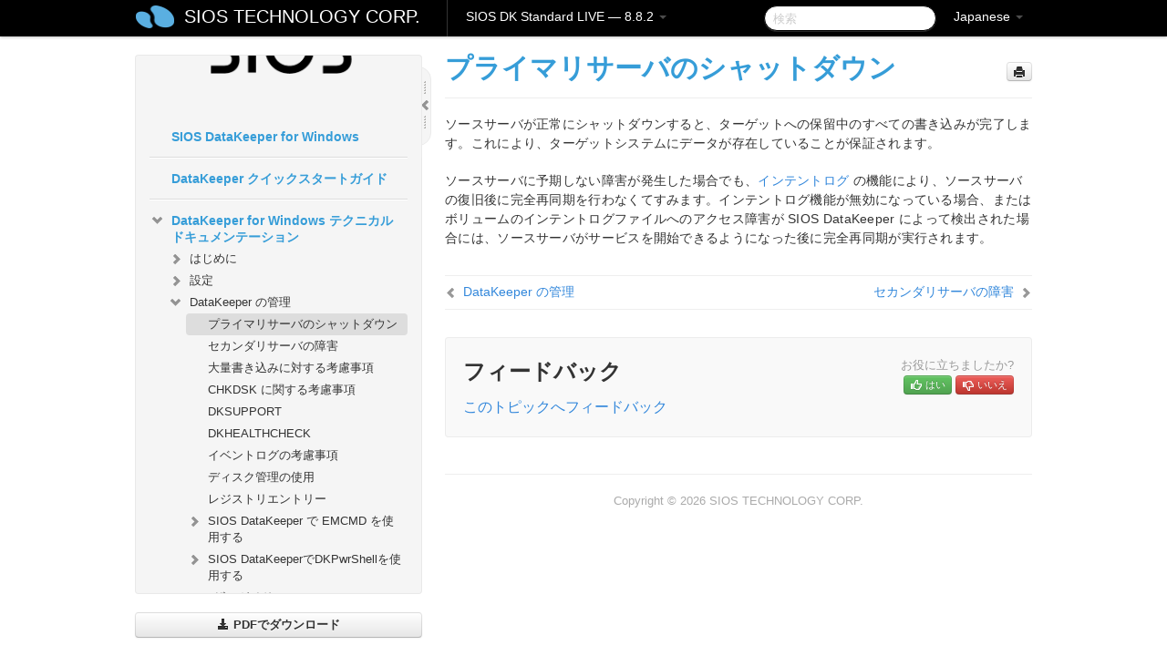

--- FILE ---
content_type: text/html; charset=UTF-8
request_url: https://docs.us.sios.com/dkse/8.8.2/ja/topic/primary-server-shutdown
body_size: 77354
content:
    <!DOCTYPE html>
          <html lang="ja">
          <head>
        <meta charset="utf-8">
        <title>プライマリサーバのシャットダウン - SIOS DK Standard  LIVE - 8.8.2</title>
        <meta http-equiv="Content-Type" content="text/html; charset=UTF-8">
        <meta content="width=device-width, initial-scale=1.0" name="viewport">
        <meta name="keywords" content="">
        <meta name="description" content="">
        <meta name="baseUrl" content="https://www.manula.com/">
        
        <link rel="preconnect" href="https://static.manula.com/" crossorigin>
        <link rel="dns-prefetch" href="https://static.manula.com/">
        
            <link rel="preconnect" href="https://cdn.manula.com/" crossorigin>
    <link rel="dns-prefetch" href="https://cdn.manula.com/">
      <meta property="og:type" content="website">
      <meta property="og:site_name" content="SIOS TECHNOLOGY CORP.">
      <link rel="canonical" href="https://docs.us.sios.com/dkse/8.8.2/ja/topic/primary-server-shutdown">
      
      <meta name="topic-selected" content="870946" data-slug="primary-server-shutdown">
        <!-- OpenGraph -->
        <meta property="og:title" content="プライマリサーバのシャットダウン - SIOS DK Standard  LIVE - 8.8.2">
        
                  <meta property="og:image" content="https://manula.r.sizr.io/logo-side/user/1870/img/logo-sios-v-a.png">
                
        <meta property="og:description" content="">
        <meta property="og:url" content="https://docs.us.sios.com/dkse/8.8.2/ja/topic/primary-server-shutdown">
        
        <!-- Twitter Card -->
        <meta name="twitter:card" content="summary" />
        <meta name="twitter:site" content="@ManulaSoftware" />
        <meta name="xhrTopicEndpoint" content="https://docs.us.sios.com/dkse/8.8.2/ja/xhr-topic">
              <link type="image/x-icon" href="https://cdn.manula.com/user/1870/img/logo-sios-v-lg.png?v=20220118213747" rel="shortcut icon">
      <link rel="apple-touch-icon" href="https://cdn.manula.com/user/1870/img/logo-sios-v-lg.png?v=20220118213747">
            <link rel="stylesheet" href="https://static.manula.com/css/bootstrap-2.0.3.min.css" type="text/css">
    <link rel="stylesheet" href="https://static.manula.com/css/bootstrap-responsive-2.0.3.min.css" type="text/css">
    <link rel="stylesheet" href="https://static.manula.com/css/tippy-theme.6.3.1.light.css" type="text/css">
    <link rel="stylesheet" href="https://static.manula.com/css/screen.css?v=20240402" type="text/css">
    <link rel="stylesheet" href="https://static.manula.com/css/jquery.fancybox-2.1.7.min.css" type="text/css">
    <link rel="stylesheet" href="https://static.manula.com/css/print.css?v=20240402" type="text/css" media="print">

        <style type="text/css">
      .content-wrapper {
        max-width: 1024px;
      }

      pre, code {
        word-break: break-all;
        word-wrap: break-word;
        white-space: pre;
        white-space: pre-wrap;
      }
      pre, code {
        prince-text-replace: '&' '&\200B'
      }

      
              #topic-header h1 {
          color: #369dd8;
          font-family:Helvetica Neue, Helvetica, Arial, sans-serif;
        }
      
      #topic-body, #topic-body p, #topic-body li {
        font-size: 14px;
        font-family: Helvetica Neue, Helvetica, Arial, sans-serif;
        color: #333333;
        line-height: 1.5em;
      }

      #topic-body h1, #topic-body .h1 {
        font-size: 30px;
        font-family: Helvetica Neue, Helvetica, Arial, sans-serif;
        color: #369dd8;
      }
      #topic-body h2, #topic-body .h2 {
        font-size: 24px;
        font-family: Helvetica Neue, Helvetica, Arial, sans-serif;
        color: #369dd8;
      }
      #topic-body h3, #topic-body .h3 {
        font-size: 18px;
        font-family: Helvetica Neue, Helvetica, Arial, sans-serif;
        color: #369dd8;
      }
      #topic-body h4, #topic-body .h4 {
        font-size: 14px;
        font-family: Helvetica Neue, Helvetica, Arial, sans-serif;
        color: #369dd8;
      }
      #topic-body h5, #topic-body .h5 {
        font-size: 14px;
        font-family: Helvetica Neue, Helvetica, Arial, sans-serif;
        color: #369dd8;
      }

      #topic-body h6, #topic-body .h6 {
        font-size: 14px;
        font-family: Helvetica Neue, Helvetica, Arial, sans-serif;
        color: #369dd8;
      }

      #topic-body h7, #topic-body .h7 {
        font-size: 14px;
        font-family: Helvetica Neue, Helvetica, Arial, sans-serif;
        color: #369dd8;
      }


      #topic-body a {
        color: #3287db;
      }
      #topic-body a:hover {
        color: #1065b9;
      }
      
      
      #topic-body sup a {text-decoration: none;}
      
      .search-result h3, .search-result h4 {color: ;}
      .search-result h4 a {color: #3287db;}

                        .navbar-inner {
            background-color: #000000;
            background-image: none;
          }
          .navbar .divider-vertical {
            background-color: #333333;
            border-right-color: #000000;
          }
              
        .navbar .brand, navbar .brand:hover,
        .navbar .nav > li > a, .navbar .nav > li > a:hover {
          color: #ffffff;
          text-shadow: 1px 1px #000000;
          font-family: Helvetica Neue, Helvetica, Arial, sans-serif;
        }
        .navbar-search .search-query {
          border-color: #000000;
        }
        .navbar .btn-navbar {
          background-color: #47aee9;
          background-image: -moz-linear-gradient(top, #58bffa, #369dd8);
          background-image: -ms-linear-gradient(top, #58bffa, #369dd8);
          background-image: -webkit-gradient(linear, 0 0, 0 100%, from(#58bffa), to(#369dd8));
          background-image: -webkit-linear-gradient(top, #58bffa, #369dd8);
          background-image: -o-linear-gradient(top, #58bffa, #369dd8);
          background-image: linear-gradient(top, #58bffa, #369dd8);
          filter: progid:dximagetransform.microsoft.gradient(startColorstr='#58bffa', endColorstr='#369dd8', GradientType=0);
        }
        .navbar .btn-navbar:hover {
          background-color: #58bffa;
        }
        #manual-toc > li > a,
        #manual-toc-phone > li > a {
          color: #369dd8;
          font-family: Helvetica Neue, Helvetica, Arial, sans-serif;
        }

        #manual-toc > li > ul a,
        #manual-toc-phone > li > ul a {
          color: #333333;
          font-family: Helvetica Neue, Helvetica, Arial, sans-serif;
        }
        
        #content .topic-prev-next a,
        #comment-container a.btn-show-comment-form {
          color: #3287db;
        }
        #content .topic-prev-next a:hover,
        #comment-container a.btn-show-comment-form:hover {
          color: #1065b9;
        }
          </style>

    <!--[if IE 8]>
    	<link rel="stylesheet" href="https://static.manula.com/css/screen-ie8.css?v=20240402" type="text/css">
    <![endif]-->

    
          <link rel="stylesheet" href="https://cdn.manula.com/user/1870/1516287033_styles.css?v=20220617175255" type="text/css">
    
    
        
                  <!-- Google Analytics -->
  		  		  <script>
  		        (function(i,s,o,g,r,a,m){i['GoogleAnalyticsObject']=r;i[r]=i[r]||function(){
        (i[r].q=i[r].q||[]).push(arguments)},i[r].l=1*new Date();a=s.createElement(o),
        m=s.getElementsByTagName(o)[0];a.async=1;a.src=g;m.parentNode.insertBefore(a,m)
        })(window,document,'script','https://www.google-analytics.com/analytics.js','ga');
        
                  ga('create', 'UA-37389943-2', 'auto');
          ga('send', 'pageview', {
            'anonymizeIp': true
          });
                
                  ga('create', 'UA-23814819-4', 'auto', 'manulaCustomer');
          ga('manulaCustomer.send', 'pageview', {
            'anonymizeIp': true
          });
              </script>
      <!-- End Google Analytics -->
                      <!-- Google Tag Manager -->
  		  		  <script>
  		          (function(w,d,s,l,i){w[l]=w[l]||[];w[l].push({'gtm.start':
          new Date().getTime(),event:'gtm.js'});var f=d.getElementsByTagName(s)[0],
          j=d.createElement(s),dl=l!='dataLayer'?'&l='+l:'';j.async=true;j.src=
          'https://www.googletagmanager.com/gtm.js?id='+i+dl;f.parentNode.insertBefore(j,f);
          })(window,document,'script','dataLayer','GTM-MP3FRH');
      </script>
      <!-- End Google Tag Manager -->
          </head>
      <body class="media-screen manual topic topic-870946 xhr-topics">
            <div class="navbar navbar-fixed-top">
      <div class="navbar-inner">
        <div class="content-wrapper">
          <div class="container-fluid">

            <!-- company logo -->
                          <a href="https://docs.us.sios.com/dkse"><img src="https://manula.r.sizr.io/logo-top/user/1870/img/symbol-sios-blue-lg.png" class="pull-left custom-nav-logo" alt=""></a>
                        <!-- end company logo -->

            <!-- start languages & login -->
            <ul id="manual-topic-language" class="nav pull-right">
                          <li class="dropdown"><a href="#" class="dropdown-toggle" data-toggle="dropdown">Japanese <b class="caret"></b></a>
                <ul class="dropdown-menu">
                                                                                <li class="">
                                                  <!-- when on topic page: allow language switch to the same topic in the selected language -->
                          <a href="https://docs.us.sios.com/dkse/8.8.2/en/topic/primary-server-shutdown" data-lang-url="https://docs.us.sios.com/dkse/8.8.2/en/topic/">English</a>
                                              </li>
                                                                                                                </ul>
              </li>
                                                      </ul>
            <!-- end languages -->
            <div>
            <!-- phone bar -->
            <div id="nav-phone-branding" class="clearfix">
              <a href="https://docs.us.sios.com/dkse" class="brand brand-phone">SIOS TECHNOLOGY CORP.</a>
              <div class="btn-group pull-left">
                                  <a href="#" class="btn btn-inverse brand brand-phone brand-phone-sub dropdown-toggle" data-toggle="dropdown" style="margin: 0px; border: none; outline: none; box-shadow: none; background: none;">
                    SIOS DK Standard  LIVE &mdash; 8.8.2                                          <span class="caret" style="margin-top: 7px;"></span>
                                      </a>
                                                  <ul class="dropdown-menu">
                                                                <li><a href="https://docs.us.sios.com/dkse?l=ja">10.0</a></li>
                                                                <li><a href="https://docs.us.sios.com/dkse?v=8.11.0&l=ja">8.11.0</a></li>
                                                                <li><a href="https://docs.us.sios.com/dkse?v=8.10.2&l=ja">8.10.2</a></li>
                                                                <li><a href="https://docs.us.sios.com/dkse?v=8.10.1&l=ja">8.10.1</a></li>
                                                                <li><a href="https://docs.us.sios.com/dkse?v=8.10.0&l=ja">8.10.0</a></li>
                                                                <li><a href="https://docs.us.sios.com/dkse?v=8.9.2&l=ja">8.9.2</a></li>
                                                                <li><a href="https://docs.us.sios.com/dkse?v=8.9.1&l=ja">8.9.1</a></li>
                                                                <li><a href="https://docs.us.sios.com/dkse?v=8.9.0&l=ja">8.9.0</a></li>
                                                                <li><a href="https://docs.us.sios.com/dkse?v=8.8.2&l=ja">8.8.2</a></li>
                                                                <li><a href="https://docs.us.sios.com/dkse?v=8.8.1&l=ja">8.8.1</a></li>
                                                                <li><a href="https://docs.us.sios.com/dkse?v=8.8.0&l=ja">8.8.0</a></li>
                                                                <li><a href="https://docs.us.sios.com/dkse?v=8.7.2&l=ja">8.7.2</a></li>
                                      </ul>
                              </div>
            </div>

            <div id="nav-phone-service" class="clearfix">
              <a class="btn btn-navbar toc-toggle" data-toggle="collapse" data-target=".nav-collapse" style="white-space:nowrap;">
                <span class="browse" style="padding-left:25px;">目次</span>
                <span class="icon-bar"></span>
                <span class="icon-bar"></span>
                <span class="icon-bar"></span>
              </a>
              <!-- copy desktop code for search-box to this place with js -->
            </div>
            <!-- end phone/tablet bar -->


            <!-- desktop/tablet bar -->
            <a class="brand brand-large" href="https://docs.us.sios.com/dkse">
              SIOS TECHNOLOGY CORP.            </a>

            <ul class="nav main">
              <li class="divider-vertical"></li>
                              <li class="dropdown">
                                      <a href="#" class="dropdown-toggle" data-toggle="dropdown">
                      SIOS DK Standard  LIVE &mdash; 8.8.2                      <b class="caret "></b>
                    </a>
                  
                                    <ul class="dropdown-menu">
                                                                <li><a href="https://docs.us.sios.com/dkse?l=ja">SIOS DK Standard  LIVE &mdash; 10.0</a></li>
                                                                <li><a href="https://docs.us.sios.com/dkse?v=8.11.0&l=ja">SIOS DK Standard  LIVE &mdash; 8.11.0</a></li>
                                                                <li><a href="https://docs.us.sios.com/dkse?v=8.10.2&l=ja">SIOS DK Standard  LIVE &mdash; 8.10.2</a></li>
                                                                <li><a href="https://docs.us.sios.com/dkse?v=8.10.1&l=ja">SIOS DK Standard  LIVE &mdash; 8.10.1</a></li>
                                                                <li><a href="https://docs.us.sios.com/dkse?v=8.10.0&l=ja">SIOS DK Standard  LIVE &mdash; 8.10.0</a></li>
                                                                <li><a href="https://docs.us.sios.com/dkse?v=8.9.2&l=ja">SIOS DK Standard  LIVE &mdash; 8.9.2</a></li>
                                                                <li><a href="https://docs.us.sios.com/dkse?v=8.9.1&l=ja">SIOS DK Standard  LIVE &mdash; 8.9.1</a></li>
                                                                <li><a href="https://docs.us.sios.com/dkse?v=8.9.0&l=ja">SIOS DK Standard  LIVE &mdash; 8.9.0</a></li>
                                                                <li><a href="https://docs.us.sios.com/dkse?v=8.8.2&l=ja">SIOS DK Standard  LIVE &mdash; 8.8.2</a></li>
                                                                <li><a href="https://docs.us.sios.com/dkse?v=8.8.1&l=ja">SIOS DK Standard  LIVE &mdash; 8.8.1</a></li>
                                                                <li><a href="https://docs.us.sios.com/dkse?v=8.8.0&l=ja">SIOS DK Standard  LIVE &mdash; 8.8.0</a></li>
                                                                <li><a href="https://docs.us.sios.com/dkse?v=8.7.2&l=ja">SIOS DK Standard  LIVE &mdash; 8.7.2</a></li>
                                      </ul>
                  
                </li>
                          </ul>


            <form method="get" id="manual-topic-search" class="navbar-search pull-right" action="https://docs.us.sios.com/dkse/8.8.2/ja/search">
              <input type="text" name="q" value="" class="search-query" placeholder="検索" title="検索">
            </form>
            <!-- end desktop bar -->
            </div>
          </div>
        </div>
      </div>
    </div>

    <div id="nav-phone" class="nav-collapse collapse">
    <div class="well">
      <!-- <h6 style="color: #999; margin-bottom:10px;">Table of Contents</h6> -->
      <!-- copy desktop code for toc to this place with js -->
    </div>
    </div>
      <div class="content-wrapper">
        <div class="container-fluid">
                      <div class="row-fluid">
              <div id="sidebar" class="span4">
                  	<!-- OUTER MENU TOGGLE -->
    <div class="box x-box-set-width box-gn-icon-menu-outer">
  		<a class="alert gn-icon-menu-outer x-toggle-toc-menu" style="display:none;" title=""><img src="https://static.manula.com/img/vgrabber.png" alt="Grab" /><i class="icon-chevron-right"></i><img src="https://static.manula.com/img/vgrabber.png" alt="Grab"/></a>
  	</div>
  	<!-- END OUTER MENU TOGGLE -->
    
    <div class="box box-toc" style="">
  		<!-- INNER MENU TOGGLE -->
  		<a class="gn-icon-menu-inner x-toggle-toc-menu" title="">
  			<span class="arrow-2-3"><img src="https://static.manula.com/img/vgrabber.png" alt="Grab"/><i class="icon-chevron-left"></i><img src="https://static.manula.com/img/vgrabber.png" alt="Grab"/></span>
  		</a>
  		<!-- INNER MENU TOGGLE -->

      <div class="well sidebar-nav">
        <a href="https://docs.us.sios.com/dkse?v=8.8.2&l=ja" class="sidebar-logo"><img src="https://manula.r.sizr.io/logo-side/user/1870/img/logo-sios-v-a.png" alt=""></a><ul id="manual-toc" class="toc toc-expandable x-delay-visibility" data-state-id="29487" data-toc-depth-max="1"><li class="divider"></li>
<li class="nav-header" data-product-topic-id="987488" data-topic-id="870913" data-topic-name="sios-datakeeper-for-windows"><a href="https://docs.us.sios.com/dkse/8.8.2/ja/topic/sios-datakeeper-for-windows">SIOS DataKeeper for Windows</a></li><li class="divider"></li>
<li class="nav-header" data-product-topic-id="987489" data-topic-id="870914" data-topic-name="datakeeper-quick-start-guide"><a href="https://docs.us.sios.com/dkse/8.8.2/ja/topic/datakeeper-quick-start-guide">DataKeeper クイックスタートガイド</a></li><li class="divider"></li>
<li class="nav-header nav-header-sub" data-product-topic-id="987490" data-topic-id="870915" data-topic-name="sios-datakeeper-for-windows-technical-documentation"><a href="https://docs.us.sios.com/dkse/8.8.2/ja/topic/sios-datakeeper-for-windows-technical-documentation"><i class="icon-chevron-down x-show" data-icon-init="icon-chevron-down" data-icon="icon-chevron-right"></i>DataKeeper for Windows テクニカルドキュメンテーション</a><ul class="toc-display-987490" data-parent-product-topic-id="987490" data-toc-depth="1">
<li class="nav-header-sub" data-product-topic-id="987491" data-topic-id="870916" data-topic-name="intro"><a href="https://docs.us.sios.com/dkse/8.8.2/ja/topic/intro"><i class="icon-chevron-down x-show" data-icon-init="icon-chevron-down" data-icon="icon-chevron-right"></i>はじめに</a><ul class="toc-display-987491" data-parent-product-topic-id="987491" data-toc-depth="2">
<li class="" data-product-topic-id="987492" data-topic-id="870917" data-topic-name="topic-to-link-to"><a href="https://docs.us.sios.com/dkse/8.8.2/ja/topic/topic-to-link-to">ユーザインターフェース</a></li>
<li class="nav-header-sub" data-product-topic-id="987493" data-topic-id="870918" data-topic-name="datakeeper-components"><a href="https://docs.us.sios.com/dkse/8.8.2/ja/topic/datakeeper-components"><i class="icon-chevron-down x-show" data-icon-init="icon-chevron-down" data-icon="icon-chevron-right"></i>DataKeeper コンポーネント</a><ul class="toc-display-987493" data-parent-product-topic-id="987493" data-toc-depth="3">
<li class="nav-header-sub" data-product-topic-id="987494" data-topic-id="870919" data-topic-name="datakeeper-service-log-on-id-and-password-selection"><a href="https://docs.us.sios.com/dkse/8.8.2/ja/topic/datakeeper-service-log-on-id-and-password-selection">DataKeeper サービスログオン ID とパスワードの選択</a><ul class="toc-display-987494" data-parent-product-topic-id="987494" data-toc-depth="4"></ul></li></ul></li>
<li class="nav-header-sub" data-product-topic-id="987495" data-topic-id="870920" data-topic-name="understanding-replication"><a href="https://docs.us.sios.com/dkse/8.8.2/ja/topic/understanding-replication"><i class="icon-chevron-down x-show" data-icon-init="icon-chevron-down" data-icon="icon-chevron-right"></i>レプリケーションについて</a><ul class="toc-display-987495" data-parent-product-topic-id="987495" data-toc-depth="5">
<li class="" data-product-topic-id="987496" data-topic-id="870921" data-topic-name="sios-datakeeper-intent-log"><a href="https://docs.us.sios.com/dkse/8.8.2/ja/topic/sios-datakeeper-intent-log">SIOS DataKeeper インテントログ</a></li>
<li class="" data-product-topic-id="987497" data-topic-id="870922" data-topic-name="relocation-of-intent-log"><a href="https://docs.us.sios.com/dkse/8.8.2/ja/topic/relocation-of-intent-log">インテントログの再配置</a></li>
<li class="" data-product-topic-id="987498" data-topic-id="870923" data-topic-name="resynchronization"><a href="https://docs.us.sios.com/dkse/8.8.2/ja/topic/resynchronization">SIOS DataKeeper の再同期</a></li>
<li class="" data-product-topic-id="987499" data-topic-id="870924" data-topic-name="synchronous-and-asynchronous-mirroring"><a href="https://docs.us.sios.com/dkse/8.8.2/ja/topic/synchronous-and-asynchronous-mirroring">同期および非同期ミラーリング</a></li>
<li class="" data-product-topic-id="987500" data-topic-id="870925" data-topic-name="read-and-write-operation"><a href="https://docs.us.sios.com/dkse/8.8.2/ja/topic/read-and-write-operation">読み込みおよび書き込み操作</a></li>
<li class="" data-product-topic-id="987501" data-topic-id="870926" data-topic-name="volume-considerations"><a href="https://docs.us.sios.com/dkse/8.8.2/ja/topic/volume-considerations">ボリュームの考慮事項</a></li>
<li class="" data-product-topic-id="987502" data-topic-id="870927" data-topic-name="specifying-network-cards-for-mirroring"><a href="https://docs.us.sios.com/dkse/8.8.2/ja/topic/specifying-network-cards-for-mirroring">ミラーリングのためのネットワークカードの指定</a></li>
<li class="" data-product-topic-id="987503" data-topic-id="870928" data-topic-name="performance-monitor-counters"><a href="https://docs.us.sios.com/dkse/8.8.2/ja/topic/performance-monitor-counters">パフォーマンスモニタカウンタ</a></li></ul></li></ul></li>
<li class="nav-header-sub" data-product-topic-id="987505" data-topic-id="870930" data-topic-name="configuration"><a href="https://docs.us.sios.com/dkse/8.8.2/ja/topic/configuration"><i class="icon-chevron-down x-show" data-icon-init="icon-chevron-down" data-icon="icon-chevron-right"></i>設定</a><ul class="toc-display-987505" data-parent-product-topic-id="987505" data-toc-depth="6">
<li class="" data-product-topic-id="987506" data-topic-id="870931" data-topic-name="sector-size"><a href="https://docs.us.sios.com/dkse/8.8.2/ja/topic/sector-size">セクタサイズ</a></li>
<li class="" data-product-topic-id="987507" data-topic-id="870932" data-topic-name="network-bandwidth"><a href="https://docs.us.sios.com/dkse/8.8.2/ja/topic/network-bandwidth">ネットワーク帯域</a></li>
<li class="" data-product-topic-id="987508" data-topic-id="870933" data-topic-name="network-adapter-settings"><a href="https://docs.us.sios.com/dkse/8.8.2/ja/topic/network-adapter-settings">ネットワークアダプタ設定</a></li>
<li class="" data-product-topic-id="987510" data-topic-id="870935" data-topic-name="firewall-configurations"><a href="https://docs.us.sios.com/dkse/8.8.2/ja/topic/firewall-configurations">ファイアウォール設定</a></li>
<li class="" data-product-topic-id="987511" data-topic-id="870936" data-topic-name="high-speed-storage-best-practices"><a href="https://docs.us.sios.com/dkse/8.8.2/ja/topic/high-speed-storage-best-practices">高速ストレージのベストプラクティス</a></li>
<li class="" data-product-topic-id="987512" data-topic-id="870937" data-topic-name="configuration-of-data-replication-from-a-cluster-node-to-external-dr-site"><a href="https://docs.us.sios.com/dkse/8.8.2/ja/topic/configuration-of-data-replication-from-a-cluster-node-to-external-dr-site">クラスタノードから外部DRサイトへのデータレプリケーション構成</a></li>
<li class="" data-product-topic-id="987513" data-topic-id="870938" data-topic-name="performance-tuning"><a href="https://docs.us.sios.com/dkse/8.8.2/ja/topic/performance-tuning">パフォーマンスチューニング</a></li>
<li class="" data-product-topic-id="987514" data-topic-id="870939" data-topic-name="disable-automatically-manage-paging-file-size-for-all-drives"><a href="https://docs.us.sios.com/dkse/8.8.2/ja/topic/disable-automatically-manage-paging-file-size-for-all-drives">「すべてのドライブのページングファイルサイズを自動で管理する」を無効にする</a></li>
<li class="nav-header-sub" data-product-topic-id="987515" data-topic-id="870940" data-topic-name="wan-considerations"><a href="https://docs.us.sios.com/dkse/8.8.2/ja/topic/wan-considerations"><i class="icon-chevron-down x-show" data-icon-init="icon-chevron-down" data-icon="icon-chevron-right"></i>WAN に関する考慮事項</a><ul class="toc-display-987515" data-parent-product-topic-id="987515" data-toc-depth="7">
<li class="" data-product-topic-id="987516" data-topic-id="870941" data-topic-name="initial-synchronization-of-data-across-the-lan-or-wan"><a href="https://docs.us.sios.com/dkse/8.8.2/ja/topic/initial-synchronization-of-data-across-the-lan-or-wan">LAN/WAN 間のデータの初期同期</a></li>
<li class="" data-product-topic-id="987517" data-topic-id="870942" data-topic-name="compression"><a href="https://docs.us.sios.com/dkse/8.8.2/ja/topic/compression">圧縮</a></li>
<li class="" data-product-topic-id="987518" data-topic-id="870943" data-topic-name="bandwidth-throttle"><a href="https://docs.us.sios.com/dkse/8.8.2/ja/topic/bandwidth-throttle">ネットワーク帯域制限</a></li></ul></li></ul></li>
<li class="nav-header-sub" data-product-topic-id="987519" data-topic-id="870944" data-topic-name="administration"><a href="https://docs.us.sios.com/dkse/8.8.2/ja/topic/administration"><i class="icon-chevron-down x-show" data-icon-init="icon-chevron-down" data-icon="icon-chevron-right"></i>DataKeeper の管理</a><ul class="toc-display-987519" data-parent-product-topic-id="987519" data-toc-depth="8">
<li class="" data-product-topic-id="987521" data-topic-id="870946" data-topic-name="primary-server-shutdown"><a href="https://docs.us.sios.com/dkse/8.8.2/ja/topic/primary-server-shutdown">プライマリサーバのシャットダウン</a></li>
<li class="" data-product-topic-id="987522" data-topic-id="870947" data-topic-name="secondary-server-failures"><a href="https://docs.us.sios.com/dkse/8.8.2/ja/topic/secondary-server-failures">セカンダリサーバの障害</a></li>
<li class="" data-product-topic-id="987523" data-topic-id="870948" data-topic-name="extensive-write-considerations"><a href="https://docs.us.sios.com/dkse/8.8.2/ja/topic/extensive-write-considerations">大量書き込みに対する考慮事項</a></li>
<li class="" data-product-topic-id="987524" data-topic-id="870949" data-topic-name="chkdsk-considerations"><a href="https://docs.us.sios.com/dkse/8.8.2/ja/topic/chkdsk-considerations">CHKDSK に関する考慮事項</a></li>
<li class="" data-product-topic-id="987525" data-topic-id="870950" data-topic-name="dksupport"><a href="https://docs.us.sios.com/dkse/8.8.2/ja/topic/dksupport">DKSUPPORT</a></li>
<li class="" data-product-topic-id="987526" data-topic-id="870951" data-topic-name="dkhealthcheck"><a href="https://docs.us.sios.com/dkse/8.8.2/ja/topic/dkhealthcheck">DKHEALTHCHECK</a></li>
<li class="" data-product-topic-id="987527" data-topic-id="870952" data-topic-name="event-log-considerations"><a href="https://docs.us.sios.com/dkse/8.8.2/ja/topic/event-log-considerations">イベントログの考慮事項</a></li>
<li class="" data-product-topic-id="987528" data-topic-id="870953" data-topic-name="using-disk-management"><a href="https://docs.us.sios.com/dkse/8.8.2/ja/topic/using-disk-management">ディスク管理の使用</a></li>
<li class="" data-product-topic-id="987529" data-topic-id="870954" data-topic-name="registry-entries"><a href="https://docs.us.sios.com/dkse/8.8.2/ja/topic/registry-entries">レジストリエントリー</a></li>
<li class="nav-header-sub" data-product-topic-id="987530" data-topic-id="870955" data-topic-name="using-emcmd-with-sios-datakeeper"><a href="https://docs.us.sios.com/dkse/8.8.2/ja/topic/using-emcmd-with-sios-datakeeper"><i class="icon-chevron-down x-show" data-icon-init="icon-chevron-down" data-icon="icon-chevron-right"></i>SIOS DataKeeper で EMCMD を使用する</a><ul class="toc-display-987530" data-parent-product-topic-id="987530" data-toc-depth="9">
<li class="" data-product-topic-id="987531" data-topic-id="870956" data-topic-name="mirror-state-definitions"><a href="https://docs.us.sios.com/dkse/8.8.2/ja/topic/mirror-state-definitions">ミラー状態の定義</a></li>
<li class="" data-product-topic-id="987532" data-topic-id="870957" data-topic-name="breakmirror"><a href="https://docs.us.sios.com/dkse/8.8.2/ja/topic/breakmirror">BREAKMIRROR</a></li>
<li class="" data-product-topic-id="987533" data-topic-id="870958" data-topic-name="changemirrorendpoints"><a href="https://docs.us.sios.com/dkse/8.8.2/ja/topic/changemirrorendpoints">CHANGEMIRRORENDPOINTS</a></li>
<li class="" data-product-topic-id="987534" data-topic-id="870959" data-topic-name="changemirrortype"><a href="https://docs.us.sios.com/dkse/8.8.2/ja/topic/changemirrortype">CHANGEMIRRORTYPE</a></li>
<li class="" data-product-topic-id="987535" data-topic-id="870960" data-topic-name="cleanupmirror"><a href="https://docs.us.sios.com/dkse/8.8.2/ja/topic/cleanupmirror">CLEANUPMIRROR</a></li>
<li class="" data-product-topic-id="987536" data-topic-id="870961" data-topic-name="clearblocktarget"><a href="https://docs.us.sios.com/dkse/8.8.2/ja/topic/clearblocktarget">CLEARBLOCKTARGET</a></li>
<li class="" data-product-topic-id="987537" data-topic-id="870962" data-topic-name="clearsnapshotlocation"><a href="https://docs.us.sios.com/dkse/8.8.2/ja/topic/clearsnapshotlocation">CLEARSNAPSHOTLOCATION</a></li>
<li class="" data-product-topic-id="987538" data-topic-id="870963" data-topic-name="clearswitchover"><a href="https://docs.us.sios.com/dkse/8.8.2/ja/topic/clearswitchover">CLEARSWITCHOVER</a></li>
<li class="" data-product-topic-id="987539" data-topic-id="870964" data-topic-name="continuemirror"><a href="https://docs.us.sios.com/dkse/8.8.2/ja/topic/continuemirror">CONTINUEMIRROR</a></li>
<li class="" data-product-topic-id="987540" data-topic-id="870965" data-topic-name="createjob"><a href="https://docs.us.sios.com/dkse/8.8.2/ja/topic/createjob">CREATEJOB</a></li>
<li class="" data-product-topic-id="987541" data-topic-id="870966" data-topic-name="createmirror"><a href="https://docs.us.sios.com/dkse/8.8.2/ja/topic/createmirror">CREATEMIRROR</a></li>
<li class="" data-product-topic-id="987542" data-topic-id="870967" data-topic-name="deletejob"><a href="https://docs.us.sios.com/dkse/8.8.2/ja/topic/deletejob">DELETEJOB</a></li>
<li class="" data-product-topic-id="987543" data-topic-id="870968" data-topic-name="deletelocalmirroronly"><a href="https://docs.us.sios.com/dkse/8.8.2/ja/topic/deletelocalmirroronly">DELETELOCALMIRRORONLY</a></li>
<li class="" data-product-topic-id="987544" data-topic-id="870969" data-topic-name="deletemirror"><a href="https://docs.us.sios.com/dkse/8.8.2/ja/topic/deletemirror">DELETEMIRROR</a></li>
<li class="" data-product-topic-id="987545" data-topic-id="870970" data-topic-name="dropsnapshot"><a href="https://docs.us.sios.com/dkse/8.8.2/ja/topic/dropsnapshot">DROPSNAPSHOT</a></li>
<li class="" data-product-topic-id="987546" data-topic-id="870971" data-topic-name="getblocktarget"><a href="https://docs.us.sios.com/dkse/8.8.2/ja/topic/getblocktarget">GETBLOCKTARGET</a></li>
<li class="" data-product-topic-id="987547" data-topic-id="870972" data-topic-name="getcompletevolumelist"><a href="https://docs.us.sios.com/dkse/8.8.2/ja/topic/getcompletevolumelist">GETCOMPLETEVOLUMELIST</a></li>
<li class="" data-product-topic-id="987548" data-topic-id="870973" data-topic-name="getconfiguration"><a href="https://docs.us.sios.com/dkse/8.8.2/ja/topic/getconfiguration">GETCONFIGURATION</a></li>
<li class="" data-product-topic-id="987549" data-topic-id="870974" data-topic-name="getextendedvolumeinfo"><a href="https://docs.us.sios.com/dkse/8.8.2/ja/topic/getextendedvolumeinfo">GETEXTENDEDVOLUMEINFO</a></li>
<li class="" data-product-topic-id="987550" data-topic-id="870975" data-topic-name="getjobinfo"><a href="https://docs.us.sios.com/dkse/8.8.2/ja/topic/getjobinfo">GETJOBINFO</a></li>
<li class="" data-product-topic-id="987551" data-topic-id="870976" data-topic-name="getjobinfoforvol"><a href="https://docs.us.sios.com/dkse/8.8.2/ja/topic/getjobinfoforvol">GETJOBINFOFORVOL</a></li>
<li class="" data-product-topic-id="987552" data-topic-id="870977" data-topic-name="getmirrortype"><a href="https://docs.us.sios.com/dkse/8.8.2/ja/topic/getmirrortype">GETMIRRORTYPE</a></li>
<li class="" data-product-topic-id="987553" data-topic-id="870978" data-topic-name="getmirrorvolinfo"><a href="https://docs.us.sios.com/dkse/8.8.2/ja/topic/getmirrorvolinfo">GETMIRRORVOLINFO</a></li>
<li class="" data-product-topic-id="987554" data-topic-id="870979" data-topic-name="getremotebitmap"><a href="https://docs.us.sios.com/dkse/8.8.2/ja/topic/getremotebitmap">GETREMOTEBITMAP</a></li>
<li class="" data-product-topic-id="987555" data-topic-id="870980" data-topic-name="getresyncstatus"><a href="https://docs.us.sios.com/dkse/8.8.2/ja/topic/getresyncstatus">GETRESYNCSTATUS</a></li>
<li class="" data-product-topic-id="987556" data-topic-id="870981" data-topic-name="getserviceinfo"><a href="https://docs.us.sios.com/dkse/8.8.2/ja/topic/getserviceinfo">GETSERVICEINFO</a></li>
<li class="" data-product-topic-id="987557" data-topic-id="870982" data-topic-name="getsnapshotlocation"><a href="https://docs.us.sios.com/dkse/8.8.2/ja/topic/getsnapshotlocation">GETSNAPSHOTLOCATION</a></li>
<li class="" data-product-topic-id="987558" data-topic-id="870983" data-topic-name="getsourcemirroredvolumes"><a href="https://docs.us.sios.com/dkse/8.8.2/ja/topic/getsourcemirroredvolumes">GETSOURCEMIRROREDVOLUMES</a></li>
<li class="" data-product-topic-id="987559" data-topic-id="870984" data-topic-name="gettargetmirroredvolumes"><a href="https://docs.us.sios.com/dkse/8.8.2/ja/topic/gettargetmirroredvolumes">GETTARGETMIRROREDVOLUMES</a></li>
<li class="" data-product-topic-id="987560" data-topic-id="870985" data-topic-name="getvolumedrvstate"><a href="https://docs.us.sios.com/dkse/8.8.2/ja/topic/getvolumedrvstate">GETVOLUMEDRVSTATE</a></li>
<li class="" data-product-topic-id="987561" data-topic-id="870986" data-topic-name="getvolumeinfo"><a href="https://docs.us.sios.com/dkse/8.8.2/ja/topic/getvolumeinfo">GETVOLUMEINFO</a></li>
<li class="" data-product-topic-id="987562" data-topic-id="870987" data-topic-name="isbreakuserrequested"><a href="https://docs.us.sios.com/dkse/8.8.2/ja/topic/isbreakuserrequested">ISBREAKUSERREQUESTED</a></li>
<li class="" data-product-topic-id="987563" data-topic-id="870988" data-topic-name="ispotentialmirrorvol"><a href="https://docs.us.sios.com/dkse/8.8.2/ja/topic/ispotentialmirrorvol">ISPOTENTIALMIRRORVOL</a></li>
<li class="" data-product-topic-id="987564" data-topic-id="870989" data-topic-name="lockvolume"><a href="https://docs.us.sios.com/dkse/8.8.2/ja/topic/lockvolume">LOCKVOLUME</a></li>
<li class="" data-product-topic-id="987565" data-topic-id="870990" data-topic-name="mergetargetbitmap"><a href="https://docs.us.sios.com/dkse/8.8.2/ja/topic/mergetargetbitmap">MERGETARGETBITMAP</a></li>
<li class="" data-product-topic-id="987566" data-topic-id="870991" data-topic-name="pausemirror"><a href="https://docs.us.sios.com/dkse/8.8.2/ja/topic/pausemirror">PAUSEMIRROR</a></li>
<li class="" data-product-topic-id="987567" data-topic-id="870992" data-topic-name="preparetobecometarget"><a href="https://docs.us.sios.com/dkse/8.8.2/ja/topic/preparetobecometarget">PREPARETOBECOMETARGET</a></li>
<li class="" data-product-topic-id="987568" data-topic-id="870993" data-topic-name="readregistry"><a href="https://docs.us.sios.com/dkse/8.8.2/ja/topic/readregistry">READREGISTRY</a></li>
<li class="" data-product-topic-id="987570" data-topic-id="870995" data-topic-name="restartvolumepipe"><a href="https://docs.us.sios.com/dkse/8.8.2/ja/topic/restartvolumepipe">RESTARTVOLUMEPIPE</a></li>
<li class="" data-product-topic-id="987571" data-topic-id="870996" data-topic-name="resyncmirror"><a href="https://docs.us.sios.com/dkse/8.8.2/ja/topic/resyncmirror">RESYNCMIRROR</a></li>
<li class="" data-product-topic-id="987572" data-topic-id="870997" data-topic-name="setblocktarget"><a href="https://docs.us.sios.com/dkse/8.8.2/ja/topic/setblocktarget">SETBLOCKTARGET</a></li>
<li class="" data-product-topic-id="987573" data-topic-id="870998" data-topic-name="setconfiguration"><a href="https://docs.us.sios.com/dkse/8.8.2/ja/topic/setconfiguration">SETCONFIGURATION</a></li>
<li class="" data-product-topic-id="987574" data-topic-id="870999" data-topic-name="setsnapshotlocation"><a href="https://docs.us.sios.com/dkse/8.8.2/ja/topic/setsnapshotlocation">SETSNAPSHOTLOCATION</a></li>
<li class="" data-product-topic-id="987575" data-topic-id="871000" data-topic-name="stopservice"><a href="https://docs.us.sios.com/dkse/8.8.2/ja/topic/stopservice">STOPSERVICE</a></li>
<li class="" data-product-topic-id="987576" data-topic-id="871001" data-topic-name="switchovervolume"><a href="https://docs.us.sios.com/dkse/8.8.2/ja/topic/switchovervolume">SWITCHOVERVOLUME</a></li>
<li class="" data-product-topic-id="987577" data-topic-id="871002" data-topic-name="takesnapshot"><a href="https://docs.us.sios.com/dkse/8.8.2/ja/topic/takesnapshot">TAKESNAPSHOT</a></li>
<li class="" data-product-topic-id="987578" data-topic-id="871003" data-topic-name="unlockvolume"><a href="https://docs.us.sios.com/dkse/8.8.2/ja/topic/unlockvolume">UNLOCKVOLUME</a></li>
<li class="" data-product-topic-id="987579" data-topic-id="871004" data-topic-name="updatejob"><a href="https://docs.us.sios.com/dkse/8.8.2/ja/topic/updatejob">UPDATEJOB</a></li>
<li class="" data-product-topic-id="987580" data-topic-id="871005" data-topic-name="updatevolumeinfo"><a href="https://docs.us.sios.com/dkse/8.8.2/ja/topic/updatevolumeinfo">UPDATEVOLUMEINFO</a></li></ul></li>
<li class="nav-header-sub" data-product-topic-id="987581" data-topic-id="871006" data-topic-name="using-dkpwrshell-with-sios-datakeeper"><a href="https://docs.us.sios.com/dkse/8.8.2/ja/topic/using-dkpwrshell-with-sios-datakeeper"><i class="icon-chevron-down x-show" data-icon-init="icon-chevron-down" data-icon="icon-chevron-right"></i>SIOS DataKeeperでDKPwrShellを使用する</a><ul class="toc-display-987581" data-parent-product-topic-id="987581" data-toc-depth="10">
<li class="" data-product-topic-id="987582" data-topic-id="871007" data-topic-name="new-datakeepermirror"><a href="https://docs.us.sios.com/dkse/8.8.2/ja/topic/new-datakeepermirror">New-DataKeeperMirror</a></li>
<li class="" data-product-topic-id="987583" data-topic-id="871008" data-topic-name="new-datakeeperjob"><a href="https://docs.us.sios.com/dkse/8.8.2/ja/topic/new-datakeeperjob">New-DataKeeperJob</a></li>
<li class="" data-product-topic-id="987584" data-topic-id="871009" data-topic-name="remove-datakeepermirror"><a href="https://docs.us.sios.com/dkse/8.8.2/ja/topic/remove-datakeepermirror">Remove-DataKeeperMirror</a></li>
<li class="" data-product-topic-id="987585" data-topic-id="871010" data-topic-name="remove-datakeeperjob"><a href="https://docs.us.sios.com/dkse/8.8.2/ja/topic/remove-datakeeperjob">Remove-DataKeeperJob</a></li>
<li class="" data-product-topic-id="987586" data-topic-id="871011" data-topic-name="add-datakeeperjobpair"><a href="https://docs.us.sios.com/dkse/8.8.2/ja/topic/add-datakeeperjobpair">Add-DataKeeperJobPair</a></li>
<li class="" data-product-topic-id="987587" data-topic-id="871012" data-topic-name="get-datakeepervolumeinfo"><a href="https://docs.us.sios.com/dkse/8.8.2/ja/topic/get-datakeepervolumeinfo">Get-DataKeeperVolumeInfo</a></li></ul></li></ul></li>
<li class="nav-header-sub" data-product-topic-id="987588" data-topic-id="871013" data-topic-name="user-guide"><a href="https://docs.us.sios.com/dkse/8.8.2/ja/topic/user-guide"><i class="icon-chevron-down x-show" data-icon-init="icon-chevron-down" data-icon="icon-chevron-right"></i>ユーザーガイド</a><ul class="toc-display-987588" data-parent-product-topic-id="987588" data-toc-depth="11">
<li class="nav-header-sub" data-product-topic-id="987589" data-topic-id="871014" data-topic-name="getting-started"><a href="https://docs.us.sios.com/dkse/8.8.2/ja/topic/getting-started"><i class="icon-chevron-down x-show" data-icon-init="icon-chevron-down" data-icon="icon-chevron-right"></i>入門</a><ul class="toc-display-987589" data-parent-product-topic-id="987589" data-toc-depth="12">
<li class="" data-product-topic-id="987590" data-topic-id="871015" data-topic-name="disk-to-disk"><a href="https://docs.us.sios.com/dkse/8.8.2/ja/topic/disk-to-disk">ディスクからディスク</a></li>
<li class="" data-product-topic-id="987591" data-topic-id="871016" data-topic-name="one-to-one"><a href="https://docs.us.sios.com/dkse/8.8.2/ja/topic/one-to-one">1 対 1</a></li>
<li class="" data-product-topic-id="987592" data-topic-id="871017" data-topic-name="one-to-many-multiple-targets"><a href="https://docs.us.sios.com/dkse/8.8.2/ja/topic/one-to-many-multiple-targets">1 対多 (マルチターゲット)</a></li>
<li class="" data-product-topic-id="987593" data-topic-id="871018" data-topic-name="many-to-one"><a href="https://docs.us.sios.com/dkse/8.8.2/ja/topic/many-to-one">多対 1</a></li>
<li class="" data-product-topic-id="987594" data-topic-id="871019" data-topic-name="n-shared-disk-replicated-to-one"><a href="https://docs.us.sios.com/dkse/8.8.2/ja/topic/n-shared-disk-replicated-to-one">共有ディスクを単体のディスクにレプリケーションする構成</a></li>
<li class="" data-product-topic-id="987595" data-topic-id="871020" data-topic-name="n-shared-disk-replicated-to-n-shared-disk"><a href="https://docs.us.sios.com/dkse/8.8.2/ja/topic/n-shared-disk-replicated-to-n-shared-disk">共有ディスク同士でレプリケーションする構成</a></li>
<li class="" data-product-topic-id="987596" data-topic-id="871021" data-topic-name="n-shared-disk-replicated-to-multiple-n-shared-disk-targets"><a href="https://docs.us.sios.com/dkse/8.8.2/ja/topic/n-shared-disk-replicated-to-multiple-n-shared-disk-targets">N 個の共有ディスクターゲットへレプリケーションされる N 個の共有ディスク構成</a></li></ul></li>
<li class="nav-header-sub" data-product-topic-id="987597" data-topic-id="871022" data-topic-name="setup"><a href="https://docs.us.sios.com/dkse/8.8.2/ja/topic/setup"><i class="icon-chevron-down x-show" data-icon-init="icon-chevron-down" data-icon="icon-chevron-right"></i>セットアップ</a><ul class="toc-display-987597" data-parent-product-topic-id="987597" data-toc-depth="13">
<li class="" data-product-topic-id="987598" data-topic-id="871023" data-topic-name="setting-up-sios-datakeeper"><a href="https://docs.us.sios.com/dkse/8.8.2/ja/topic/setting-up-sios-datakeeper">SIOS DataKeeper の設定方法</a></li>
<li class="" data-product-topic-id="987599" data-topic-id="871024" data-topic-name="connecting-to-a-server"><a href="https://docs.us.sios.com/dkse/8.8.2/ja/topic/connecting-to-a-server">サーバへ接続</a></li>
<li class="" data-product-topic-id="987600" data-topic-id="871025" data-topic-name="disconnecting-from-a-server"><a href="https://docs.us.sios.com/dkse/8.8.2/ja/topic/disconnecting-from-a-server">サーバからの切断</a></li>
<li class="" data-product-topic-id="987601" data-topic-id="871026" data-topic-name="creating-a-job"><a href="https://docs.us.sios.com/dkse/8.8.2/ja/topic/creating-a-job">ジョブの作成</a></li></ul></li>
<li class="nav-header-sub" data-product-topic-id="987602" data-topic-id="871027" data-topic-name="configuring-mirrors"><a href="https://docs.us.sios.com/dkse/8.8.2/ja/topic/configuring-mirrors"><i class="icon-chevron-down x-show" data-icon-init="icon-chevron-down" data-icon="icon-chevron-right"></i>ミラーの設定</a><ul class="toc-display-987602" data-parent-product-topic-id="987602" data-toc-depth="14">
<li class="" data-product-topic-id="987603" data-topic-id="871028" data-topic-name="creating-a-mirror"><a href="https://docs.us.sios.com/dkse/8.8.2/ja/topic/creating-a-mirror">ミラーの作成</a></li>
<li class="" data-product-topic-id="987604" data-topic-id="871029" data-topic-name="creating-mirrors-with-shared-volumes"><a href="https://docs.us.sios.com/dkse/8.8.2/ja/topic/creating-mirrors-with-shared-volumes">共有ボリュームとのミラーの作成</a></li>
<li class="" data-product-topic-id="987605" data-topic-id="871030" data-topic-name="safe-creation-of-a-shared-storage-volume-resource"><a href="https://docs.us.sios.com/dkse/8.8.2/ja/topic/safe-creation-of-a-shared-storage-volume-resource">共有ストレージボリュームリソースの安全な作成</a></li>
<li class="" data-product-topic-id="987606" data-topic-id="871031" data-topic-name="creating-mirrors-with-multiple-targets"><a href="https://docs.us.sios.com/dkse/8.8.2/ja/topic/creating-mirrors-with-multiple-targets">複数ターゲットとのミラーの作成</a></li>
<li class="" data-product-topic-id="987607" data-topic-id="871032" data-topic-name="switchover-and-failover-with-multiple-targets"><a href="https://docs.us.sios.com/dkse/8.8.2/ja/topic/switchover-and-failover-with-multiple-targets">複数ターゲットのスイッチオーバおよびフェイルオーバ</a></li></ul></li>
<li class="nav-header-sub" data-product-topic-id="987608" data-topic-id="871033" data-topic-name="working-with-jobs"><a href="https://docs.us.sios.com/dkse/8.8.2/ja/topic/working-with-jobs"><i class="icon-chevron-down x-show" data-icon-init="icon-chevron-down" data-icon="icon-chevron-right"></i>ジョブに関連する作業</a><ul class="toc-display-987608" data-parent-product-topic-id="987608" data-toc-depth="15">
<li class="" data-product-topic-id="987609" data-topic-id="871034" data-topic-name="jobs"><a href="https://docs.us.sios.com/dkse/8.8.2/ja/topic/jobs">ジョブ</a></li>
<li class="" data-product-topic-id="987610" data-topic-id="871035" data-topic-name="renaming-a-job"><a href="https://docs.us.sios.com/dkse/8.8.2/ja/topic/renaming-a-job">ジョブ名の変更</a></li>
<li class="" data-product-topic-id="987611" data-topic-id="871036" data-topic-name="deleting-a-job"><a href="https://docs.us.sios.com/dkse/8.8.2/ja/topic/deleting-a-job">ジョブの削除</a></li>
<li class="" data-product-topic-id="987612" data-topic-id="871037" data-topic-name="reassigning-a-job"><a href="https://docs.us.sios.com/dkse/8.8.2/ja/topic/reassigning-a-job">ジョブの再アサイン</a></li>
<li class="" data-product-topic-id="987613" data-topic-id="871038" data-topic-name="switching-over-a-mirror"><a href="https://docs.us.sios.com/dkse/8.8.2/ja/topic/switching-over-a-mirror">ミラーのスイッチオーバ</a></li></ul></li>
<li class="nav-header-sub" data-product-topic-id="987614" data-topic-id="871039" data-topic-name="working-with-mirrors"><a href="https://docs.us.sios.com/dkse/8.8.2/ja/topic/working-with-mirrors"><i class="icon-chevron-down x-show" data-icon-init="icon-chevron-down" data-icon="icon-chevron-right"></i>ミラーの操作</a><ul class="toc-display-987614" data-parent-product-topic-id="987614" data-toc-depth="16">
<li class="" data-product-topic-id="987615" data-topic-id="871040" data-topic-name="managing-mirrors"><a href="https://docs.us.sios.com/dkse/8.8.2/ja/topic/managing-mirrors">ミラーの管理</a></li>
<li class="" data-product-topic-id="987616" data-topic-id="871041" data-topic-name="pause-and-unlock"><a href="https://docs.us.sios.com/dkse/8.8.2/ja/topic/pause-and-unlock">一時停止およびロック解除</a></li>
<li class="" data-product-topic-id="987617" data-topic-id="871042" data-topic-name="continue-and-lock"><a href="https://docs.us.sios.com/dkse/8.8.2/ja/topic/continue-and-lock">再開 / ロック</a></li>
<li class="" data-product-topic-id="987618" data-topic-id="871043" data-topic-name="partial-resync"><a href="https://docs.us.sios.com/dkse/8.8.2/ja/topic/partial-resync">部分再同期</a></li>
<li class="" data-product-topic-id="987619" data-topic-id="871044" data-topic-name="break"><a href="https://docs.us.sios.com/dkse/8.8.2/ja/topic/break">中断</a></li>
<li class="" data-product-topic-id="987620" data-topic-id="871045" data-topic-name="resync"><a href="https://docs.us.sios.com/dkse/8.8.2/ja/topic/resync">再同期</a></li>
<li class="" data-product-topic-id="987621" data-topic-id="871046" data-topic-name="deleting-a-mirror"><a href="https://docs.us.sios.com/dkse/8.8.2/ja/topic/deleting-a-mirror">ミラーの削除</a></li>
<li class="" data-product-topic-id="987622" data-topic-id="871047" data-topic-name="replacing-a-target"><a href="https://docs.us.sios.com/dkse/8.8.2/ja/topic/replacing-a-target">ターゲットの再配置</a></li>
<li class="" data-product-topic-id="987623" data-topic-id="871048" data-topic-name="datakeeper-volume-resize"><a href="https://docs.us.sios.com/dkse/8.8.2/ja/topic/datakeeper-volume-resize">DataKeeper ボリュームのサイズ変更</a></li>
<li class="" data-product-topic-id="987624" data-topic-id="871049" data-topic-name="mirror-properties"><a href="https://docs.us.sios.com/dkse/8.8.2/ja/topic/mirror-properties">ミラープロパティ</a></li>
<li class="" data-product-topic-id="987625" data-topic-id="871050" data-topic-name="changing-the-compression-level-of-an-existing-mirror"><a href="https://docs.us.sios.com/dkse/8.8.2/ja/topic/changing-the-compression-level-of-an-existing-mirror">既存のミラーの圧縮レベルの変更</a></li></ul></li>
<li class="nav-header-sub" data-product-topic-id="987626" data-topic-id="871051" data-topic-name="working-with-shared-volumes"><a href="https://docs.us.sios.com/dkse/8.8.2/ja/topic/working-with-shared-volumes"><i class="icon-chevron-down x-show" data-icon-init="icon-chevron-down" data-icon="icon-chevron-right"></i>共有ボリュームに関連する作業</a><ul class="toc-display-987626" data-parent-product-topic-id="987626" data-toc-depth="17">
<li class="" data-product-topic-id="987627" data-topic-id="871052" data-topic-name="managing-shared-volumes"><a href="https://docs.us.sios.com/dkse/8.8.2/ja/topic/managing-shared-volumes">共有ボリュームの管理</a></li>
<li class="" data-product-topic-id="987628" data-topic-id="871053" data-topic-name="adding-a-shared-system"><a href="https://docs.us.sios.com/dkse/8.8.2/ja/topic/adding-a-shared-system">共有システムの追加</a></li>
<li class="" data-product-topic-id="987629" data-topic-id="871054" data-topic-name="removing-a-shared-system"><a href="https://docs.us.sios.com/dkse/8.8.2/ja/topic/removing-a-shared-system">共有システムの削除</a></li></ul></li>
<li class="nav-header-sub" data-product-topic-id="987630" data-topic-id="871055" data-topic-name="using-microsoft-iscsi-target-with-datakeeper-on-windows-2012"><a href="https://docs.us.sios.com/dkse/8.8.2/ja/topic/using-microsoft-iscsi-target-with-datakeeper-on-windows-2012"><i class="icon-chevron-down x-show" data-icon-init="icon-chevron-down" data-icon="icon-chevron-right"></i>Windows Server 2012 上での Microsoft iSCSI ターゲットと</a><ul class="toc-display-987630" data-parent-product-topic-id="987630" data-toc-depth="18">
<li class="" data-product-topic-id="987631" data-topic-id="871056" data-topic-name="installation-of-the-iscsi-target"><a href="https://docs.us.sios.com/dkse/8.8.2/ja/topic/installation-of-the-iscsi-target">iSCSI ターゲットのインストール</a></li>
<li class="" data-product-topic-id="987632" data-topic-id="871057" data-topic-name="creation-of-iscsi-virtual-disks"><a href="https://docs.us.sios.com/dkse/8.8.2/ja/topic/creation-of-iscsi-virtual-disks">iSCSI 仮想ディスクの作成</a></li>
<li class="" data-product-topic-id="987633" data-topic-id="871058" data-topic-name="setup-of-iscsi-initiator-on-windows-2012"><a href="https://docs.us.sios.com/dkse/8.8.2/ja/topic/setup-of-iscsi-initiator-on-windows-2012">Windows 2012 での iSCSI イニシエータの設定</a></li></ul></li>
<li class="" data-product-topic-id="987634" data-topic-id="871059" data-topic-name="datakeeper-notification-icon"><a href="https://docs.us.sios.com/dkse/8.8.2/ja/topic/datakeeper-notification-icon">DataKeeper Notification Icon</a></li>
<li class="" data-product-topic-id="987635" data-topic-id="871060" data-topic-name="datakeeper-target-snapshot"><a href="https://docs.us.sios.com/dkse/8.8.2/ja/topic/datakeeper-target-snapshot">DataKeeper ターゲットスナップショット</a></li>
<li class="" data-product-topic-id="987636" data-topic-id="871061" data-topic-name="using-sios-datakeeper-standard-edition-to-provide-disaster-recovery-for-hyper-v-virtual-machines"><a href="https://docs.us.sios.com/dkse/8.8.2/ja/topic/using-sios-datakeeper-standard-edition-to-provide-disaster-recovery-for-hyper-v-virtual-machines">SIOS DataKeeper Standard Edition を使用して Hyper-V 仮想マシンのディザスタリカバリを行う</a></li></ul></li>
<li class="nav-header-sub" data-product-topic-id="987637" data-topic-id="871062" data-topic-name="faqs"><a href="https://docs.us.sios.com/dkse/8.8.2/ja/topic/faqs"><i class="icon-chevron-down x-show" data-icon-init="icon-chevron-down" data-icon="icon-chevron-right"></i>よくある質問</a><ul class="toc-display-987637" data-parent-product-topic-id="987637" data-toc-depth="19">
<li class="" data-product-topic-id="987638" data-topic-id="871063" data-topic-name="awareness-of-windows-filenames-and-directory-names"><a href="https://docs.us.sios.com/dkse/8.8.2/ja/topic/awareness-of-windows-filenames-and-directory-names">Windows のファイル名およびディレクトリ名の認識</a></li>
<li class="" data-product-topic-id="987639" data-topic-id="871064" data-topic-name="aws-issues-and-workarounds"><a href="https://docs.us.sios.com/dkse/8.8.2/ja/topic/aws-issues-and-workarounds">AWSに関する問題と回避策</a></li>
<li class="" data-product-topic-id="987640" data-topic-id="871065" data-topic-name="change-mirror-endpoints"><a href="https://docs.us.sios.com/dkse/8.8.2/ja/topic/change-mirror-endpoints">ミラーエンドポイントの変更</a></li>
<li class="" data-product-topic-id="987641" data-topic-id="871066" data-topic-name="change-mirror-type"><a href="https://docs.us.sios.com/dkse/8.8.2/ja/topic/change-mirror-type">ミラータイプの変更</a></li>
<li class="" data-product-topic-id="987642" data-topic-id="871067" data-topic-name="create-a-mirror-and-rename-job-and-delete-job-actions-grayed-out"><a href="https://docs.us.sios.com/dkse/8.8.2/ja/topic/create-a-mirror-and-rename-job-and-delete-job-actions-grayed-out">[ミラーを作成]、[ジョブ名を変更]、[ジョブを削除] 操作がグレイアウトされる</a></li>
<li class="" data-product-topic-id="987643" data-topic-id="871068" data-topic-name="data-transfer-network-protocols"><a href="https://docs.us.sios.com/dkse/8.8.2/ja/topic/data-transfer-network-protocols">データ転送ネットワークプロトコル</a></li>
<li class="" data-product-topic-id="987644" data-topic-id="871069" data-topic-name="delete-and-switchover-actions-grayed-out"><a href="https://docs.us.sios.com/dkse/8.8.2/ja/topic/delete-and-switchover-actions-grayed-out">[削除] および [スイッチオーバ] 操作がグレイアウトされる</a></li>
<li class="" data-product-topic-id="987645" data-topic-id="871070" data-topic-name="deleting-a-mirror-faq"><a href="https://docs.us.sios.com/dkse/8.8.2/ja/topic/deleting-a-mirror-faq">ミラーの削除に関する FAQ</a></li>
<li class="" data-product-topic-id="987646" data-topic-id="871071" data-topic-name="error-messages-log"><a href="https://docs.us.sios.com/dkse/8.8.2/ja/topic/error-messages-log">エラーメッセージログ</a></li>
<li class="" data-product-topic-id="987647" data-topic-id="871072" data-topic-name="inability-to-create-a-mirror"><a href="https://docs.us.sios.com/dkse/8.8.2/ja/topic/inability-to-create-a-mirror">ミラーを作成できない</a></li>
<li class="" data-product-topic-id="987648" data-topic-id="871073" data-topic-name="network-disconnect"><a href="https://docs.us.sios.com/dkse/8.8.2/ja/topic/network-disconnect">ネットワーク切断</a></li>
<li class="" data-product-topic-id="987649" data-topic-id="871074" data-topic-name="reclaim-full-capacity-of-target-drive"><a href="https://docs.us.sios.com/dkse/8.8.2/ja/topic/reclaim-full-capacity-of-target-drive">ターゲットドライブの全容量を再利用する</a></li>
<li class="" data-product-topic-id="987650" data-topic-id="871075" data-topic-name="resize-or-grow-mirrored-volumes"><a href="https://docs.us.sios.com/dkse/8.8.2/ja/topic/resize-or-grow-mirrored-volumes">ミラーボリュームのサイズ変更または拡張</a></li>
<li class="" data-product-topic-id="987651" data-topic-id="871076" data-topic-name="split-brain-faqs"><a href="https://docs.us.sios.com/dkse/8.8.2/ja/topic/split-brain-faqs">スプリットブレインに関するよくある質問</a></li>
<li class="" data-product-topic-id="987652" data-topic-id="871077" data-topic-name="stop-replication-between-source-and-target"><a href="https://docs.us.sios.com/dkse/8.8.2/ja/topic/stop-replication-between-source-and-target">ソースとターゲットの間のレプリケーションの停止</a></li>
<li class="" data-product-topic-id="987653" data-topic-id="871078" data-topic-name="using-volume-shadow-copy"><a href="https://docs.us.sios.com/dkse/8.8.2/ja/topic/using-volume-shadow-copy">ボリュームシャドウコピーを使用する</a></li>
<li class="" data-product-topic-id="987654" data-topic-id="871079" data-topic-name="volumes-unavailable-for-mirroring"><a href="https://docs.us.sios.com/dkse/8.8.2/ja/topic/volumes-unavailable-for-mirroring">ミラーリングに使用できないボリューム</a></li></ul></li>
<li class="nav-header-sub" data-product-topic-id="987655" data-topic-id="871080" data-topic-name="troubleshooting"><a href="https://docs.us.sios.com/dkse/8.8.2/ja/topic/troubleshooting"><i class="icon-chevron-down x-show" data-icon-init="icon-chevron-down" data-icon="icon-chevron-right"></i>トラブルシューティング</a><ul class="toc-display-987655" data-parent-product-topic-id="987655" data-toc-depth="20">
<li class="" data-product-topic-id="987656" data-topic-id="871081" data-topic-name="video-solutions"><a href="https://docs.us.sios.com/dkse/8.8.2/ja/topic/video-solutions">ビデオソリューション</a></li>
<li class="nav-header-sub" data-product-topic-id="987657" data-topic-id="871082" data-topic-name="known-issues"><a href="https://docs.us.sios.com/dkse/8.8.2/ja/topic/known-issues"><i class="icon-chevron-down x-show" data-icon-init="icon-chevron-down" data-icon="icon-chevron-right"></i>既知の問題と回避策</a><ul class="toc-display-987657" data-parent-product-topic-id="987657" data-toc-depth="21">
<li class="" data-product-topic-id="987658" data-topic-id="871083" data-topic-name="access-to-designated-volume-denied"><a href="https://docs.us.sios.com/dkse/8.8.2/ja/topic/access-to-designated-volume-denied">指定したボリュームへのアクセス拒否</a></li>
<li class="" data-product-topic-id="987659" data-topic-id="871084" data-topic-name="antivirus-software-exclusion-list-for-lifekeeper-and-datakeeper-for-windows"><a href="https://docs.us.sios.com/dkse/8.8.2/ja/topic/antivirus-software-exclusion-list-for-lifekeeper-and-datakeeper-for-windows">LifeKeeper および DataKeeper for Windows のアンチウイルスソフトウェアの除外リスト</a></li>
<li class="" data-product-topic-id="1171856" data-topic-id="1018914" data-topic-name="datakeeper-does-not-support-lowercase-drive-letters-as-mirror-endpoint-for-jobs"><a href="https://docs.us.sios.com/dkse/8.8.2/ja/topic/datakeeper-does-not-support-lowercase-drive-letters-as-mirror-endpoint-for-jobs">DataKeeper はジョブのミラーエンドポイントとして小文字のドライブレターをサポートしない</a></li>
<li class="" data-product-topic-id="987660" data-topic-id="871085" data-topic-name="failed-to-create-mirror"><a href="https://docs.us.sios.com/dkse/8.8.2/ja/topic/failed-to-create-mirror">ミラーを作成できない</a></li>
<li class="" data-product-topic-id="987661" data-topic-id="871086" data-topic-name="maxresyncpasses-value"><a href="https://docs.us.sios.com/dkse/8.8.2/ja/topic/maxresyncpasses-value">MaxResyncPasses 値</a></li>
<li class="" data-product-topic-id="987662" data-topic-id="871087" data-topic-name="mirroring-with-dynamic-disks"><a href="https://docs.us.sios.com/dkse/8.8.2/ja/topic/mirroring-with-dynamic-disks">ダイナミックディスクのミラーリング</a></li>
<li class="" data-product-topic-id="987663" data-topic-id="871088" data-topic-name="server-login-accounts-and-passwords-must-be-same-on-each-server-in-the-cluster"><a href="https://docs.us.sios.com/dkse/8.8.2/ja/topic/server-login-accounts-and-passwords-must-be-same-on-each-server-in-the-cluster">サーバログインアカウントおよびパスワードはクラスタの各サーバで同一である必要がある</a></li>
<li class="" data-product-topic-id="987664" data-topic-id="871089" data-topic-name="system-event-log-create-mirror-failed-in-the-gui"><a href="https://docs.us.sios.com/dkse/8.8.2/ja/topic/system-event-log-create-mirror-failed-in-the-gui">システムイベントログ &#8211; GUI でのミラー作成の失敗</a></li>
<li class="" data-product-topic-id="987665" data-topic-id="871090" data-topic-name="unable-to-determine-previous-install-path"><a href="https://docs.us.sios.com/dkse/8.8.2/ja/topic/unable-to-determine-previous-install-path">以前のインストールパスを確認できない</a></li>
<li class="" data-product-topic-id="987666" data-topic-id="871091" data-topic-name="user-interface-failed-to-create-mirror"><a href="https://docs.us.sios.com/dkse/8.8.2/ja/topic/user-interface-failed-to-create-mirror">ユーザインターフェース &#8211; ミラーを作成できない</a></li>
<li class="" data-product-topic-id="987667" data-topic-id="871092" data-topic-name="user-interface-shows-only-one-side-of-the-mirror"><a href="https://docs.us.sios.com/dkse/8.8.2/ja/topic/user-interface-shows-only-one-side-of-the-mirror">ユーザインターフェース &#8211; ミラーの片側しか表示されない</a></li>
<li class="nav-header-sub" data-product-topic-id="987668" data-topic-id="871093" data-topic-name="windows-server-2012-specific-issues"><a href="https://docs.us.sios.com/dkse/8.8.2/ja/topic/windows-server-2012-specific-issues"><i class="icon-chevron-down x-show" data-icon-init="icon-chevron-down" data-icon="icon-chevron-right"></i>Windows Server 2012 に固有の問題</a><ul class="toc-display-987668" data-parent-product-topic-id="987668" data-toc-depth="22">
<li class="" data-product-topic-id="987669" data-topic-id="871094" data-topic-name="windows-server-2012-mmc-snap-in-crash"><a href="https://docs.us.sios.com/dkse/8.8.2/ja/topic/windows-server-2012-mmc-snap-in-crash">Windows Server 2012 MMC スナップインのクラッシュ</a></li>
<li class="" data-product-topic-id="987670" data-topic-id="871095" data-topic-name="windows-server-2012-iscsi-target-role-does-not-support-dynamic-disks"><a href="https://docs.us.sios.com/dkse/8.8.2/ja/topic/windows-server-2012-iscsi-target-role-does-not-support-dynamic-disks">Windows Server 2012 iSCSI Target の役割はダイナミックディスクをサポートしていない</a></li>
<li class="" data-product-topic-id="987671" data-topic-id="871096" data-topic-name="windows-server-2012-default-information-missing-during-mirror-creation"><a href="https://docs.us.sios.com/dkse/8.8.2/ja/topic/windows-server-2012-default-information-missing-during-mirror-creation">ミラー作成中にWindows Server 2012のデフォルト情報が表示されない</a></li>
<li class="" data-product-topic-id="987672" data-topic-id="871097" data-topic-name="windows-server-2012-nic-teaming-issue"><a href="https://docs.us.sios.com/dkse/8.8.2/ja/topic/windows-server-2012-nic-teaming-issue">Windows Server 2012 NIC チーミングの問題</a></li></ul></li>
<li class="nav-header-sub" data-product-topic-id="987673" data-topic-id="871098" data-topic-name="windows-server-2016-specific-issues"><a href="https://docs.us.sios.com/dkse/8.8.2/ja/topic/windows-server-2016-specific-issues"><i class="icon-chevron-down x-show" data-icon-init="icon-chevron-down" data-icon="icon-chevron-right"></i>Windows Server 2016 に固有の問題</a><ul class="toc-display-987673" data-parent-product-topic-id="987673" data-toc-depth="23">
<li class="" data-product-topic-id="987674" data-topic-id="871099" data-topic-name="occasional-job-creation-failure"><a href="https://docs.us.sios.com/dkse/8.8.2/ja/topic/occasional-job-creation-failure">偶発的なジョブ作成の失敗</a></li></ul></li></ul></li>
<li class="nav-header-sub" data-product-topic-id="987675" data-topic-id="871100" data-topic-name="restrictions"><a href="https://docs.us.sios.com/dkse/8.8.2/ja/topic/restrictions"><i class="icon-chevron-down x-show" data-icon-init="icon-chevron-down" data-icon="icon-chevron-right"></i>制限事項</a><ul class="toc-display-987675" data-parent-product-topic-id="987675" data-toc-depth="24">
<li class="" data-product-topic-id="987676" data-topic-id="871101" data-topic-name="bitlocker-does-not-support-datakeeper"><a href="https://docs.us.sios.com/dkse/8.8.2/ja/topic/bitlocker-does-not-support-datakeeper">Bitlocker は DataKeeper をサポートしていない</a></li>
<li class="" data-product-topic-id="987677" data-topic-id="871102" data-topic-name="changemirrorendpoints-restriction"><a href="https://docs.us.sios.com/dkse/8.8.2/ja/topic/changemirrorendpoints-restriction">CHANGEMIRRORENDPOINTS</a></li>
<li class="" data-product-topic-id="987678" data-topic-id="871103" data-topic-name="chkdsk"><a href="https://docs.us.sios.com/dkse/8.8.2/ja/topic/chkdsk">CHKDSK</a></li>
<li class="" data-product-topic-id="987679" data-topic-id="871104" data-topic-name="datakeeper-volume-resize-restriction"><a href="https://docs.us.sios.com/dkse/8.8.2/ja/topic/datakeeper-volume-resize-restriction">DataKeeper ボリュームのサイズ変更の制限事項</a></li>
<li class="" data-product-topic-id="987680" data-topic-id="871105" data-topic-name="directory-for-bitmap-must-be-created-prior-to-relocation"><a href="https://docs.us.sios.com/dkse/8.8.2/ja/topic/directory-for-bitmap-must-be-created-prior-to-relocation">再配置の前にビットマップ用ディレクトリを作成する必要がある</a></li>
<li class="" data-product-topic-id="987681" data-topic-id="871106" data-topic-name="duplicate-ip-addresses-disallowed-within-a-job"><a href="https://docs.us.sios.com/dkse/8.8.2/ja/topic/duplicate-ip-addresses-disallowed-within-a-job">同一ジョブ内で IP アドレスの重複は認められない</a></li>
<li class="" data-product-topic-id="987682" data-topic-id="871107" data-topic-name="intensive-i-o-with-synchronous-replication"><a href="https://docs.us.sios.com/dkse/8.8.2/ja/topic/intensive-i-o-with-synchronous-replication">同期レプリケーションによる大量の I/O</a></li>
<li class="" data-product-topic-id="987683" data-topic-id="871108" data-topic-name="sql-fci-on-workgroup-clusters"><a href="https://docs.us.sios.com/dkse/8.8.2/ja/topic/sql-fci-on-workgroup-clusters">ワークグループクラスター上の SQL FCI</a></li></ul></li></ul></li></ul></li><li class="divider"></li>
<li class="nav-header" data-product-topic-id="987684" data-topic-id="871109" data-topic-name="resource-tag-name-restrictions"><a href="https://docs.us.sios.com/dkse/8.8.2/ja/topic/resource-tag-name-restrictions">リソースタグ名の制限</a></li><li class="divider"></li>
<li class="nav-header" data-product-topic-id="987685" data-topic-id="871110" data-topic-name="split-brain-recovery"><a href="https://docs.us.sios.com/dkse/8.8.2/ja/topic/split-brain-recovery">スプリットブレインリカバリ</a></li><li class="divider"></li>
<li class="nav-header" data-product-topic-id="987686" data-topic-id="871111" data-topic-name="manual-creation-of-a-mirror-in-wsfc"><a href="https://docs.us.sios.com/dkse/8.8.2/ja/topic/manual-creation-of-a-mirror-in-wsfc">WSFC でミラーを手動で作成する</a></li></ul>      </div>

                      <a href="https://www.manula.com/manuals/sios-technology-corp/dkse/8.8.2/ja/pdf" class="btn btn-block download-pdf" target="_blank" rel="noopener nofollow">
          <i class="icon-download-alt"></i> PDFでダウンロード        </a>
            
      <div class="clearfix"></div>
    </div>
              </div>
              <div id="content" class="span8">
                  
          
            
              <div id="topic-header" class="page-header">
              <a href="#" class="btn btn-mini pull-right print-page" title="印刷ページ" style="margin-top: 8px;"><i class="icon-print"></i></a>
        <h1>
          プライマリサーバのシャットダウン        </h1>
      </div>
      
            
      <div id="topic-body" data-highlight="">
                    
            <p>ソースサーバが正常にシャットダウンすると、ターゲットへの保留中のすべての書き込みが完了します。これにより、ターゲットシステムにデータが存在していることが保証されます。</p>

<p>ソースサーバに予期しない障害が発生した場合でも、<a href="https://docs.us.sios.com/dkse/8.8.2/ja/topic/sios-datakeeper-intent-log">インテントログ</a> の機能により、ソースサーバの復旧後に完全再同期を行わなくてすみます。インテントログ機能が無効になっている場合、またはボリュームのインテントログファイルへのアクセス障害が SIOS DataKeeper によって検出された場合には、ソースサーバがサービスを開始できるようになった後に完全再同期が実行されます。</p>            
              
              </div>
      
      <div class="clearfix"></div>
      
              <div class="topic-prev-next">
                      <div class="prev">
              <div class="icon"><i class="icon-chevron-left"></i></div>
              <a href="https://docs.us.sios.com/dkse/8.8.2/ja/topic/administration" data-topic-name="administration">
                DataKeeper の管理              </a>
            </div>
                                <div class="next">
              <div class="icon"><i class="icon-chevron-right"></i></div>
              <a href="https://docs.us.sios.com/dkse/8.8.2/ja/topic/secondary-server-failures" data-topic-name="secondary-server-failures">
                セカンダリサーバの障害              </a>
            </div>
                    <div class="clearfix"></div>
        </div>
      
              <div id="feedback-container" class="well well-lighter" style="margin-top: 20px;">
                      <h2 id="feedback" class="pull-left">フィードバック</h2>
          
                      <form id="rate-topic" class="pull-right">
              <input name="action" type="hidden" value="rate_topic">
              <input name="actionurl" type="hidden" value="https://www.manula.com/manuals">
              <input name="account" type="hidden" value="sios-technology-corp">
              <input name="product" type="hidden" value="dkse">
              <input name="version" type="hidden" value="8.8.2">
              <input name="topic-id" type="hidden" value="870946">
              <input name="language-code" type="hidden" value="ja">
              <input name="rating" type="hidden" value="">
              
              <div id="rate-topic-content" class="row-fluid">
                <div class="">
                  <h3>お役に立ちましたか?</h3>
                </div>
                <div class="rate-buttons pull-right">
                  <span class="btn btn-mini btn-success rate" data-rating="1"><i class="icon-thumbs-up icon-white"></i> はい</span>
                  <span class="btn btn-mini btn-danger rate" data-rating="0"><i class="icon-thumbs-down icon-white"></i> いいえ</span>
                </div>
              </div>
              <div id="msg-rating" class="hide">
              	<div id="msg-rating-0-1"><div class="alert alert-error" style="margin-top: 10px;">お役に立ちましたか</div></div>
              	<div id="msg-rating-0-2">理由をお聞かせください</div>
              </div>
            </form>
          
          <div class="clearfix"></div>
          <div id="vote-success-title" class="alert alert-success hide" style="margin-top: 10px;">
            <button data-dismiss="alert" class="close" type="button">×</button> フィードバックありがとうございました          </div>
          
                      <div id="comment-container">
              <p class="lead flat" id="post-comment-title">
                <a href="#comment-form" class="btn-show-comment-form">このトピックへフィードバック</a>
              </p>
  
              <form id="comment-form" class="hide" data-invalid-input-msg="Please fill out all required fields.">
                <a name="comment-form"></a>
                <input name="action" type="hidden" value="comment_topic">
                <input name="actionurl" type="hidden" value="https://www.manula.com/manuals">
                <input name="account" type="hidden" value="sios-technology-corp">
                <input name="product" type="hidden" value="dkse">
                <input name="version" type="hidden" value="8.8.2">
                <input name="topic-id" type="hidden" value="870946">
                <input name="language-code" type="hidden" value="ja">
                
                <div class="row-fluid">
                  <div class="control-group span6">
                    <label class="control-label"><b>お名前 *</b></label>
                    <div class="controls">
                      <input name="comment-name" type="text" value="" class="span12">
                    </div>
                  </div>
          
                  <div class="control-group span6">
                    <label class="control-label"><b>メールアドレス *</b></label>
                    <div class="controls">
                      <input name="comment-email" type="email" value="" class="span12">
                    </div>
                  </div>
                </div>
                
                <div class="control-group">
                  <label class="control-label"><b>コメント *</b></label>
                  <div class="controls">
                    <textarea name="comment-content" rows="4" cols="" class="span12"></textarea>
                  </div>
                </div>
    
                                
                <span class="btn btn-large btn-primary pull-right" data-button-action="post">送信</span>
                <div class="clearfix"></div>
              </form>
              
                              
            </div>
                  </div>
          
                        <div id="footer">
              Copyright &copy; 2026 SIOS TECHNOLOGY CORP.      
          </div>
              </div>
            </div>
                  </div>
      </div>
                <script src="https://static.manula.com/js/jquery-3.5.0.min.js"></script>
        <script src="https://static.manula.com/js/jquery-migrate-3.3.0.min.js"></script>
        <script src="https://static.manula.com/js/bootstrap-2.0.3.min.js"></script>
        <script src="https://static.manula.com/js/jquery.plugins.js?v=20240402"></script>
        
            <script type="text/javascript" src="https://static.manula.com/js/popper-2.9.1.min.js"></script>
    <script type="text/javascript" src="https://static.manula.com/js/tippy-bundle.6.3.1.umd.min.js"></script>
    <script type="text/javascript" src="https://static.manula.com/js/jquery.manula.js?v=20240402"></script>
    <script type="text/javascript" src="https://static.manula.com/js/jquery.fancybox-2.1.7.min.js"></script>
    
          </body>
    </html>
